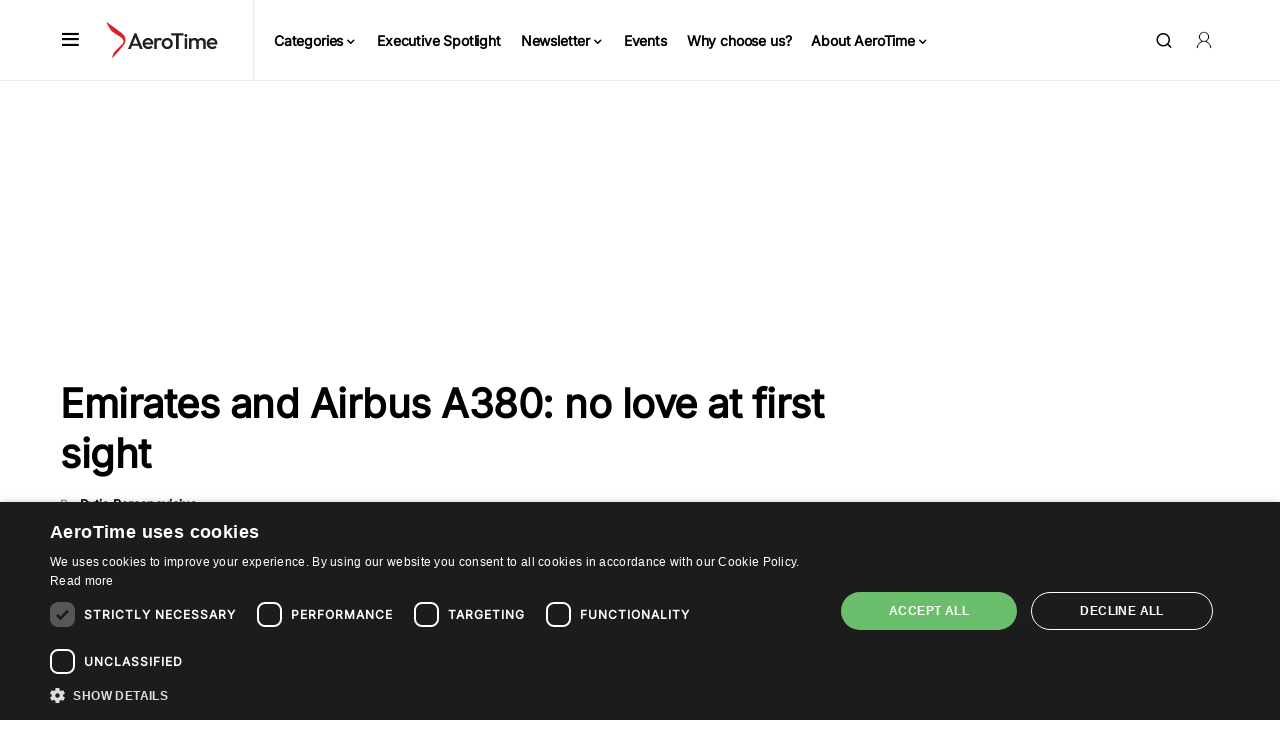

--- FILE ---
content_type: text/html; charset=utf-8
request_url: https://www.google.com/recaptcha/api2/aframe
body_size: 270
content:
<!DOCTYPE HTML><html><head><meta http-equiv="content-type" content="text/html; charset=UTF-8"></head><body><script nonce="bXBXZVzW-B9csBxJ4DAzPw">/** Anti-fraud and anti-abuse applications only. See google.com/recaptcha */ try{var clients={'sodar':'https://pagead2.googlesyndication.com/pagead/sodar?'};window.addEventListener("message",function(a){try{if(a.source===window.parent){var b=JSON.parse(a.data);var c=clients[b['id']];if(c){var d=document.createElement('img');d.src=c+b['params']+'&rc='+(localStorage.getItem("rc::a")?sessionStorage.getItem("rc::b"):"");window.document.body.appendChild(d);sessionStorage.setItem("rc::e",parseInt(sessionStorage.getItem("rc::e")||0)+1);localStorage.setItem("rc::h",'1769751018259');}}}catch(b){}});window.parent.postMessage("_grecaptcha_ready", "*");}catch(b){}</script></body></html>

--- FILE ---
content_type: application/javascript; charset=utf-8
request_url: https://fundingchoicesmessages.google.com/f/AGSKWxVrq6QqopfMoJQyuO-I9M_FnY87q1fL5gtQsZYZbaVbDBu45otr92AVVMniWkxkF83F6S_PdNJFbYMb8efEiTfLEU-8wlCGGm2RJhEpT7KcMMIajFZ_zBCQ15UmSsKbCtCzpMatcfu8_JQwUATCgovfzTBjZmm6OTjPG2FcsIEkSKrC-OF6eBkJSTof/_/600x160_/ad_display_/smart-ad-server./adgallery2.+advertorial.
body_size: -1287
content:
window['30260d87-3a09-4d51-bc30-6e3216b28c5e'] = true;

--- FILE ---
content_type: application/javascript
request_url: https://prism.app-us1.com/?a=477896607&u=https%3A%2F%2Fwww.aerotime.aero%2Farticles%2F26609-emirates-airbus-a380-history
body_size: 123
content:
window.visitorGlobalObject=window.visitorGlobalObject||window.prismGlobalObject;window.visitorGlobalObject.setVisitorId('eb3ff1cd-eb7f-4122-9242-11218dc69ff1', '477896607');window.visitorGlobalObject.setWhitelistedServices('tracking', '477896607');